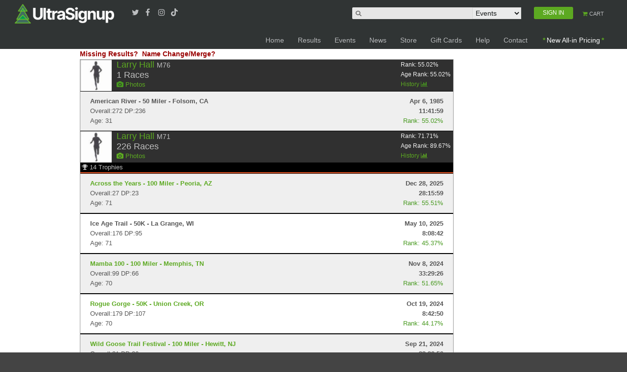

--- FILE ---
content_type: text/html; charset=utf-8
request_url: https://www.google.com/recaptcha/api2/aframe
body_size: 184
content:
<!DOCTYPE HTML><html><head><meta http-equiv="content-type" content="text/html; charset=UTF-8"></head><body><script nonce="Yk0NdKPn-2nJoJGNDS_vPg">/** Anti-fraud and anti-abuse applications only. See google.com/recaptcha */ try{var clients={'sodar':'https://pagead2.googlesyndication.com/pagead/sodar?'};window.addEventListener("message",function(a){try{if(a.source===window.parent){var b=JSON.parse(a.data);var c=clients[b['id']];if(c){var d=document.createElement('img');d.src=c+b['params']+'&rc='+(localStorage.getItem("rc::a")?sessionStorage.getItem("rc::b"):"");window.document.body.appendChild(d);sessionStorage.setItem("rc::e",parseInt(sessionStorage.getItem("rc::e")||0)+1);localStorage.setItem("rc::h",'1769049596948');}}}catch(b){}});window.parent.postMessage("_grecaptcha_ready", "*");}catch(b){}</script></body></html>

--- FILE ---
content_type: text/css
request_url: https://ultrasignup.com/css/standardHeader.css
body_size: 2726
content:
#navContainer
{
    position: fixed;
    background: url("/images/n5Bg.png") repeat-x scroll;
    left: 0;
    top: 0;
    width: 100%;
    z-index: 1499;
}

#navHeader {
    margin: 0 auto;
    padding: 0;
    /*! position: absolute; */
    z-index: 1;
    height: 28px;
    /*width: 400px;*/
    background: transparent;
    /*background-color:red;*/
    /*! right: 195px; */
}
#navTabs
{
    list-style: none outside none;
    margin: auto;
    padding: 0;
    /*width: 550px;
    position: absolute;*/
}
#navTabs .tabBody:not(.shopping-cart-text)
{
    display: table;
    margin: auto;
    width: auto;
}

#navHome a
{
    display: block;
    background: url("/images/n5Sprites.png") no-repeat scroll 0 0;
    margin-left: none;
    width: 90px;
    margin: 0 0px 0 0;
    height: 45px;
}

#navBrowse
{
    width: 147px;
}
#navBrowseExp
{
    left: -4px;
}
#navHeader > ul > li {
    display: table-cell;
    position: relative;
    float: left;
    top: 0px;
    /*! left: 152px; */
    height: 41px;
}

.tabOff, .tabOn
{
    color: inherit;
}
#navHeader li.navBlock:not(#navCart) > a
{
    /*background: url("/images/n5Sprites.png") repeat-x -140px 0 transparent;*/
    display: block;
    overflow: hidden;
    padding: 15px 0;
    font-size: 12px;
}
#navHeader li.navBlockDouble:not(#navCart) > a
{
    padding: 7px 0 7px 10px;
}
#navHeader .tabTitle
{
    display: block;
    font-size: 9pt;
    line-height: 7.2pt;
    white-space: nowrap;
    margin-top: -8px;
    margin-bottom: 2px;
}
#navHeader .tabTitleSmallTop, #navHeader .tabTitleSmallBottom
{
    line-height: 10px;
    display: block;
    text-align: center;
    font-size: 11px;
    margin-top: 3px;
    margin-bottom: 2px;
    min-width: 50px;
    white-space: nowrap;
}
#navHeader .tabTitleSmallTop
{
    height: 12px;
    margin-top: 10px;
    margin-bottom: 6px;
}


#navBrowse .tabTitle, #navAccount .tabTitleSmallBottom
{
    padding-right: 14px;
    background: url("/images/n5ExpandArrow.png") no-repeat;
}


#navCart .tabCheckOut span{
    color: #74BC3C;
}

#navCart .tabCheckOut
{
    color:#74BC3C;
    padding-right: 14px;
    background: url("/images/n5ShoppingCart.png") no-repeat;
    text-align: left;
    font-size: 9pt;
    line-height: 7.2pt;
    width: 100px; /*added by aurnik*/
    /*line-height: 10px;*/
    display: block;
    text-align: center;
    font-size: 11px;
    margin-top: 3px;
    margin-bottom: 2px;
    min-width: 50px;
    white-space: nowrap;
}


#navAccount .tabTitleSmallTop
{
    margin-top: 2px;
    margin-bottom: 5px;
    text-align: left;
    overflow: hidden;
    text-overflow: ellipsis;
    white-space: nowrap;
    width: 90px;
}
#navAccount .tabTitleSmallBottom
{
    text-align: left;
    font-size: 9pt;
    line-height: 7.2pt;
    /*width: 150px;*/
}
#navAccount .tabTitleSmallTop
{
    font-size: 9pt;
}

#navHeader li.navBlock > a:hover
{
    background-position: -140px -45px;
}
#navHeader li.navBlock > a.tabOn
{
    background-position: -140px -90px;
}
#navHeader li.navBlock > a.tabOn:hover
{
    background-position: -140px -135px;
}
#navHeader a.tabOn, #navHeader a.tabOff:hover
{
    color: #fff;
}
#navHeader a.tabOn .tabTitle, #navHeader a.tabOn .tabTitleSmallBottom, #navHeader a.tabOff:hover .tabTitle, #navHeader a.tabOff:hover .tabTitleSmallBottom
{
    background-position: right -2px;
}
#navHeader a.tabOff {
    color: #fff;
}
#navCart a.tabOff {
    color: #bcbec0;
    /*color:#9D9F39;*/
}

#navHeader a.tabOff .tabTitle, #navHeader a.tabOff .tabTitleSmallBottom
{
    background-position: right -22px;
}
.navExpandedMenu
{
    border-style: solid;
    border-width: 0 1px 1px 1px;
    border-color: #ccc;
}
.navExpandedMenuWrapper
{
    position: absolute;
    top: 45px;
    left:-160px;
    display: none;
    overflow: hidden;
    background-clip: padding-box;
    background-color: rgba(157,159,57,0.4);
    border-radius: 0 0 8px 8px;
    padding: 0 5px 5px 5px;
    z-index: 1;
}
.NoLeftPadding
{
    padding-left: 0px;
}
.navRoundedBottomBorder
{
    -webkit-border-radius: 0 0 7px 7px;
    -moz-border-radius: 0 0 7px 7px;
    border-radius: 0 0 7px 7px;
    -moz-background-clip: padding;
    -webkit-background-clip: padding-box;
    background-clip: padding-box;
}

#navUserAccountMenu
{
    background-color: #fff;
    font-size: 12px;
    font-weight: normal;
    line-height: 16px;
    min-width: 270px;
    text-align: left;
    z-index: 999;
}
#navUserAccountMenu .profilePhoto a
{
    display: block;
    margin: 15px 0 0 15px;
    width: 80px;
    /*height: 80px;*/
}
#navUserAccountMenu .photo
{
    width: 80px;
    /*height: 80px;*/
}
#navUserAccountMenu .profileLinks
{
    padding: 15px 10px 10px 10px;
}

#navUserAccountMenu li
{
 line-height:1.3;
}


#navUserAccountMenu .title
{
    margin: 0 0 5px 5px;
    font-size: 13px;
    font-weight: bold;
    max-width: 200px;
    text-overflow: ellipsis;
    overflow: hidden;
}
#navUserAccountMenu .email
{
    margin: 0 0 10px 5px;
    color: #777;
    max-width: 200px;
    text-overflow: ellipsis;
    overflow: hidden;
}
#navUserAccountMenu ul
{
    margin: 0;
    list-style: none outside none;
}
#navUserAccountMenu .profileLinks ul
{
    padding: 0;
    overflow: hidden;
}
#navUserAccountMenu .generalLinks
{
    padding: 10px;
    float: none;
    border-top: 1px solid #ccc;
    background-color: #f6f6f6;
}
#navUserAccountMenu .bottomLinks
{
    padding: 15px 10px;
    border-top: 1px solid #ccc;
    float: none;
    margin-bottom: 0px;
}
#navUserAccountMenu li
{
    margin: 0;
    float: none;
    display: block;
    height: auto;
    background-color: transparent;
    clear:both;
}

#navUserAccountMenu li a span{
    color: #808080;
}
#navUserAccountMenu li a
{
    /*color: #9D9F39;*/
    padding: 5px 8px 5px 5px !important;
    float: left;
    font-weight:bold;
    color:#9D9F39;
}
#navUserAccountMenu a:hover
{
    background-color: #e4e4e4 !important;
    color:#990000;
}
#navUserAccountMenu li a.fullLine
{
    display: block;
    float: none;
    background: none;
}

#navUserAccountMenu .bottomLinks td
{
    height:45px;
}


#navUserAccountMenu .bottomLinks a
{
    color: #9D9F39;
    padding: 5px 8px 5px 5px !important;
}
.searchFocused #navSearch {
    /* width: 388px; */
}
.searchFocused #navUpload, .searchFocused #navMyCart, .searchFocused #navAccount, .searchFocused #navSignIn {
    /* display: none; */
}
#navSearch .navInputs
{
    margin-top: 8px;
    position: relative;
}
#navSearch .navInputs > *
{
    float: left;
    outline: none;
    border: 0 transparent;
    height: 27px;
    font-size: 12px;
    padding: 0;
    margin: 0;
}
#navSearch #navSearchInputBg {
    background: url("/images/n5Sprites.png") no-repeat transparent 0 -270px;
    padding-left: 7px;
    margin-left: 5px;
    width: 126px;
}
#navSearch #navSearchInputBgRight
{
    background: url("/images/n5Sprites.png") no-repeat transparent -259px -270px;
    width: 5px;
}
.searchFocused #navSearch #navSearchInputBgRight
{
    display: none;
}
#navSearchInput
{
    position: absolute;
    left: 37px;
    top: 2px;
    background: transparent;
}

#navSearch.searchWide #navSearchInput
{
    width: 161px;
}
#navSearch.searchWide #navSearchInputBg
{
    width: 181px;
}
#navSearch.searchMid #navSearchInput
{
    width: 201px;
}
#navSearch.searchMid #navSearchInputBg {
    width: 240px;
}
.searchFocused #navSearch #navSearchInput {
    /*  width: 153px;*/
}
.searchFocused #navSearch #navSearchInputBg {
    /* width: 173px;
    background-position: 0 -210px; */
}
#navSearch #navSearchType {
    /*! display: none; */
    color: white;
    position: relative;
    overflow: hidden;
    min-width: 114px;
    max-width: 140px;
    left: -10px;
}
.searchFocused #navSearch #navSearchType {
    /*! display: inline !important; */
    /* min-width: 114px;
    max-width: 140px;*/
}
.searchFocused #navSearch #navSearchType .navBlockExpanded
{
    background-position: -354px -180px;
}
#navSearch #navSearchSubmitButton
{
    display: none;
}
#navSearch .navSearchSubmit
{
    position: absolute;
    top: -500px;
}
/*.searchFocused #navSearch #navSearchSubmitButton
{
    display: block;
    background: url("/images/n5Sprites.png") no-repeat transparent 0 -150px;
    width: 62px;
    margin-left: 8px;
    text-align: center;
    color: white;
    cursor: pointer;
    filter: none;
    border: 0;
    font-weight: normal;
}*/

#navSearch .searchPlaceholder
{
    color: #666;
}
/*#navSearchTypeButtonCorner
{
    float: left;
    background: url("/images/n5Sprites.png") no-repeat transparent -270px -180px;
    width: 10px;
    height: 27px;
}*/
.navSearchTypeFocused #navSearchTypeButtonCorner
{
    background-position: -270px -210px;
}


.navSearchTypeFocused #navSearchTypeButton
{
    background-position: right -210px;
}

#navSearchTypeSelect option {
padding: 2px 8px;
line-height:30px;
}

#navSearchTypeSelect {
    margin-left: 10px;
    padding-left: 10px;
    position: absolute;
    top: 2px;
    /*! right: 9px; */
    font-size: 14px;
    padding: 2px;
    color: #131616;
    /*opacity: 0.8;*/
    background-color: #74BC3C;
    /*-moz-opacity: 0.01;
    -khtml-opacity: 0.01;
    -ms-filter: "progid:DXImageTransform.Microsoft.Alpha(Opacity=1)";
    filter: alpha(opacity=1);*/
    height: 24px;
    /*width:113px;*/
}

.tabTitleSmallBottom {
background-position: right -290px;
}
.tabTitleSmallBottom {
background: url("/images/n5Sprites.png") no-repeat;
}

#navFaq
{
    width: 85px;
}
#navAbout
{
    width: 85px;
}
#navContact
{
    width: 85px;
}
#navHotlist
{
    width: 85px;
}
#navAccount {
    margin-left: 10px;
    margin-right: 5px;
    /*width: 120px;*/
}
#navCart
{
    /*width: 85px;*/
    
}

--- FILE ---
content_type: text/css
request_url: https://ultrasignup.com/css/ultra_grid.css
body_size: 2541
content:
.ultra_grid
{
    font-size:12px;
    border:solid 0px #808080;
}

.ultra_grid tr th
{
    font-size:12px;
    font-weight:400;
    color:#505050;
    background-color: #DCDCDC;
    padding: 2px 5px 2px 2px;
    border-right-style:none;
    border-left-style:none;
}


.ultra_grid tr th a
{
    font-weight:400;
    font-size:13px;
    color:#505050;
    text-decoration:underline;
}
.ultra_grid tr td
{
    color: #333333;
    padding:  2px 5px 2px 5px;
    border-bottom: solid 1px #CCCCCC;
    height:25px;
    border-right-style:none;
    border-left-style:none;
}

.usu .AspNet-GridView-Alternate{background-color:#EFEFEF;}
.ultra_grid tr:nth-child(even) {
    background-color: #eee;
}
.ultra_grid tr:nth-child(odd) {
    background-color: #fff;
}


.ticket_grid
{
    font-size:12px;
    border:solid 1px #808080;
}
.ticket_grid tr th
{
    font-size:12px;
    font-weight:400;
    color:#505050;
    background-color: #DCDCDC;
    padding: 2px 5px 2px 2px;
    border-right-style:none;
    border-left-style:none;
}
.ticket_grid tr th a
{
    font-weight:400;
    font-size:13px;
    color:#505050;
    text-decoration:underline;
}
.ticket_grid tr td
{
    color: #333333;
    padding:  2px 5px 2px 5px;
    border-bottom: solid 1px #CCCCCC;
    height:25px;
    border-right-style:none;
    border-left-style:none;
}


.ticket_grid  tr:nth-child(odd){ background-color:#eee;}
.ticket_grid  tr:nth-child(even){ background-color:#fff;}

.dash_grid {
    font-size: 12px;
    border: solid 1px #808080;
}

.dash_grid tr th {
    color: #D4B16A;
    background-color: #fff;
    text-transform: uppercase;
    font-size: 9px;

}

.dash_grid tr th a {
    font-weight: 400;
    font-size: 9px;
    color: #505050;
    text-decoration: underline;
}

.dash_grid tr td {
    color: #333333;
    padding: 2px 5px 2px 5px;
    border: solid #eee 1px;
    height: 25px;
}


.dash_grid tr:nth-child(odd) {
    background-color: #F8F8F8;
}

.dash_grid tr:nth-child(even) {
    background-color: #fff;
}



--- FILE ---
content_type: application/x-javascript
request_url: https://ultrasignup.com/js/jquery.autocomplete.js
body_size: 1628
content:




function getEventItem(item) {
    var formatteddate = item.eventdate;
    
    var locationame = '';


    if (typeof item.virtualevent === 'undefined') {
        locationame = "";
    } else {
        if (!item.virtualevent) {
            if (typeof item.city === 'undefined') {
                locationame = item.state;
            } else {
                locationame = item.city + " , " + item.state;
            }
        } else {
            locationame = "Virtual";
        }
    }

    var ddl2 = "<a style='text-decoration:none;'><div class='evt_li'><div class='evt_name'>" + item.label + "</div><div class='loc'>" + locationame + "</div><div class='dt'>" + formatteddate + "</div></div></a>";

    return ddl2;
}
function getPersonItem(item) {
    var ddl = "<a><div class='participant_li'><div class='participant_name'>" + item.label + "</div></div></a>";
    ddl = "<a>" + item.label + "</a>";
    return ddl;
}


$(document).ready(function () {
    $(function () {
        $("#navSearchInput").autocomplete({
            source: function (request, response) {
                var searchurl = "";
                var searchtype = $("#navSearchTypeSelect").find(":selected").text();
                if (searchtype == "Events") {
                    searchurl = "/service/events.svc/GetFeaturedEventsSearch/p=0/q=" + encodeURIComponent(request.term.replace('/', '_').substr(0, 30));
                } else if (searchtype == "Participants") {
                    searchurl = "/service/events.svc/GetParticipantSearch/p=0/q=" + encodeURIComponent(request.term.replace('/', '_').substr(0, 30));
                } else {
                    return;
                }

                $.ajax({
                    type: "get",
                    url: searchurl,
                    dataType: "json",
                    success: function (data) {
                        response($.map(data,

                            function (item) {
                                if (item.eventName) {
                                    return { label: item.eventName.substr(0, 30), value: item.eventDateId, eventid: item.eventId, city: item.city, state: item.state, distances: item.eventDistances, eventdate: item.eventDate, eventdateend: item.eventDateEnd, virtualevent: item.virtualevent };
                                } else {
                                    return { label: item.FullName.substr(0, 30), value: item.FullName, firstname: item.FirstName, lastname: item.LastName };
                                }
                            }

                        ));
                    }
                });

            },
            minLength: 2,
            focus: function (event, ui) {
                $("#event-id").val(ui.item.label);

                return false;
            },
            select: function (event, ui) {
                if (ui.item.eventid > 0) {
                    //$("#searchbox").val("");
                    window.location.href = '/register.aspx?eid=' + ui.item.eventid;

                } else {
                    //$("#searchbox").val("");
                    window.location.href = "/results_participant.aspx?fname=" + encodeURIComponent(ui.item.firstname) + "&lname=" + encodeURIComponent(ui.item.lastname);
                }
                return false;
            },
            open: function () {
                $(this).removeClass("ui-corner-all").addClass("ui-corner-top");
            },
            close: function () {
                $(this).removeClass("ui-corner-top").addClass("ui-corner-all");
            }
        }).data("ui-autocomplete")._renderItem = function (ul, item) {
                var searchtype = $("#navSearchTypeSelect").find(":selected").text();
                if (searchtype == "Events") {
                    return $("<li>").append(getEventItem(item)).appendTo(ul);
                   
                } else {
                    return $("<li>").append(getPersonItem(item)).appendTo(ul);
                }
            };


        $("#navSearchInputMob").autocomplete({
            source: function (request, response) {
                var searchurl = "";
                var searchtype = $("#navSearchTypeSelectMob").find(":selected").text();
                if (searchtype == "Events") {
                    searchurl = "/service/events.svc/GetFeaturedEventsSearch/p=0/q=" + encodeURIComponent(request.term.replace('/', '_').substr(0, 30));
                } else if (searchtype == "Participants") {
                    searchurl = "/service/events.svc/GetParticipantSearch/p=0/q=" + encodeURIComponent(request.term.replace('/', '_').substr(0, 30));
                } else {
                    return;
                }

                $.ajax({
                    type: "get",
                    url: searchurl,
                    dataType: "json",
                    success: function (data) {
                        response($.map(data,

                            function (item) {
                                if (item.eventName) {
                                    return { label: item.eventName.substr(0, 30), value: item.eventDateId, eventid: item.eventId, city: item.city, state: item.state, distances: item.eventDistances, eventdate: item.eventDate, virtualevent: item.virtualevent };
                                } else {
                                    return { label: item.FullName.substr(0, 30), value: item.FullName, firstname: item.FirstName, lastname: item.LastName };
                                }
                            }

                        ));
                    }
                });

            },
            minLength: 2,
            focus: function (event, ui) {
                $("#event-id").val(ui.item.label);
                return false;
            },
            select: function (event, ui) {
                if (ui.item.eventid > 0) {
                    window.location.href = '/register.aspx?eid=' + ui.item.eventid;

                } else {
                    window.location.href = "/results_participant.aspx?fname=" + encodeURIComponent(ui.item.firstname) + "&lname=" + encodeURIComponent(ui.item.lastname);
                }
                return false;
            },
            open: function () {
                $(this).removeClass("ui-corner-all").addClass("ui-corner-top");
            },
            close: function () {
                $(this).removeClass("ui-corner-top").addClass("ui-corner-all");
            }
        })

            .data("ui-autocomplete")._renderItem = function (ul, item) {
            var searchtype = $("#navSearchTypeSelectMob").find(":selected").text();
            if (searchtype == "Events") {
                return $("<li>").append(getEventItem(item)).appendTo(ul);

            } else {
                return $("<li>").append(getPersonItem(item)).appendTo(ul);
            }
        };





    });
});